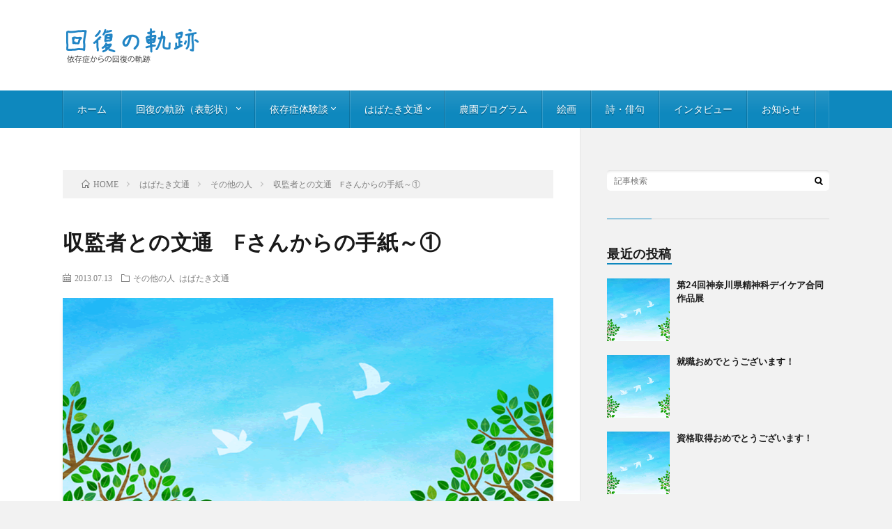

--- FILE ---
content_type: text/html; charset=UTF-8
request_url: http://izonsho-blog.com/%E5%8F%8E%E7%9B%A3%E8%80%85%E3%81%A8%E3%81%AE%E6%96%87%E9%80%9A%E3%80%80f%E3%81%95%E3%82%93%E3%81%8B%E3%82%89%E3%81%AE%E6%89%8B%E7%B4%99%EF%BD%9E%E2%91%A0
body_size: 17377
content:
<!DOCTYPE html>
<html lang="ja" prefix="og: http://ogp.me/ns#">
<head prefix="og: http://ogp.me/ns# fb: http://ogp.me/ns/fb# article: http://ogp.me/ns/article#">
<meta charset="UTF-8">
<title>収監者との文通　Fさんからの手紙～① │ 依存症ブログ</title>
<link rel='stylesheet' id='wpfront-scroll-top-css'  href='http://izonsho-blog.com/wp-content/plugins/wpfront-scroll-top/css/wpfront-scroll-top.min.css?ver=2.0.2' type='text/css' media='all' />
<script type='text/javascript' src='http://izonsho-blog.com/wp-includes/js/jquery/jquery.js?ver=1.12.4'></script>
<script type='text/javascript' src='http://izonsho-blog.com/wp-includes/js/jquery/jquery-migrate.min.js?ver=1.4.1'></script>
<link rel='https://api.w.org/' href='http://izonsho-blog.com/wp-json/' />
<link rel="canonical" href="http://izonsho-blog.com/%e5%8f%8e%e7%9b%a3%e8%80%85%e3%81%a8%e3%81%ae%e6%96%87%e9%80%9a%e3%80%80f%e3%81%95%e3%82%93%e3%81%8b%e3%82%89%e3%81%ae%e6%89%8b%e7%b4%99%ef%bd%9e%e2%91%a0" />
<link rel="alternate" type="application/json+oembed" href="http://izonsho-blog.com/wp-json/oembed/1.0/embed?url=http%3A%2F%2Fizonsho-blog.com%2F%25e5%258f%258e%25e7%259b%25a3%25e8%2580%2585%25e3%2581%25a8%25e3%2581%25ae%25e6%2596%2587%25e9%2580%259a%25e3%2580%2580f%25e3%2581%2595%25e3%2582%2593%25e3%2581%258b%25e3%2582%2589%25e3%2581%25ae%25e6%2589%258b%25e7%25b4%2599%25ef%25bd%259e%25e2%2591%25a0" />
<link rel="alternate" type="text/xml+oembed" href="http://izonsho-blog.com/wp-json/oembed/1.0/embed?url=http%3A%2F%2Fizonsho-blog.com%2F%25e5%258f%258e%25e7%259b%25a3%25e8%2580%2585%25e3%2581%25a8%25e3%2581%25ae%25e6%2596%2587%25e9%2580%259a%25e3%2580%2580f%25e3%2581%2595%25e3%2582%2593%25e3%2581%258b%25e3%2582%2589%25e3%2581%25ae%25e6%2589%258b%25e7%25b4%2599%25ef%25bd%259e%25e2%2591%25a0&#038;format=xml" />
<link rel="stylesheet" href="http://izonsho-blog.com/wp-content/themes/lionblog/style.css">
<link rel="stylesheet" href="http://izonsho-blog.com/wp-content/themes/lionblog/css/content.css">
<link rel="stylesheet" href="http://izonsho-blog.com/wp-content/themes/lionblog-child/style.css">
<link rel="stylesheet" href="http://izonsho-blog.com/wp-content/themes/lionblog/css/icon.css">
<link rel="stylesheet" href="https://fonts.googleapis.com/css?family=Lato:400,700,900">
<meta http-equiv="X-UA-Compatible" content="IE=edge">
<meta name="viewport" content="width=device-width, initial-scale=1, shrink-to-fit=no">
<link rel="dns-prefetch" href="//www.google.com">
<link rel="dns-prefetch" href="//www.google-analytics.com">
<link rel="dns-prefetch" href="//fonts.googleapis.com">
<link rel="dns-prefetch" href="//fonts.gstatic.com">
<link rel="dns-prefetch" href="//pagead2.googlesyndication.com">
<link rel="dns-prefetch" href="//googleads.g.doubleclick.net">
<link rel="dns-prefetch" href="//www.gstatic.com">
<style>
.content h2{color:#191919;}
.content h2:first-letter{
	font-size:3.2rem;
	padding-bottom:5px;
	border-bottom:3px solid;
	color:#63acb7;
}
.content h3{
	padding:20px;
	color:#191919;
	border: 1px solid #E5E5E5;
	border-left: 5px solid #63acb7;
}
</style>
<meta property="og:site_name" content="依存症ブログ" />
<meta property="og:type" content="article" />
<meta property="og:title" content="収監者との文通　Fさんからの手紙～①" />
<meta property="og:description" content="収監者との文通 Fさんからの手紙～① 大石クリニックＨＰトップページ参照 鈴木達也様 　お久し振りです。手紙の御返事有り難うございます。 　お手紙の冒頭にて、私のプラス思考の心構えに感心されているご様子ですが、なにやら気恥ずかしさを感じてし" />
<meta property="og:url" content="http://izonsho-blog.com/%e5%8f%8e%e7%9b%a3%e8%80%85%e3%81%a8%e3%81%ae%e6%96%87%e9%80%9a%e3%80%80f%e3%81%95%e3%82%93%e3%81%8b%e3%82%89%e3%81%ae%e6%89%8b%e7%b4%99%ef%bd%9e%e2%91%a0" />
<meta property="og:image" content="http://izonsho-blog.com/wp-content/uploads/2018/04/pixta_23005921_S.jpg" />
<meta name="twitter:card" content="summary" />

<script>
  (function(i,s,o,g,r,a,m){i['GoogleAnalyticsObject']=r;i[r]=i[r]||function(){
  (i[r].q=i[r].q||[]).push(arguments)},i[r].l=1*new Date();a=s.createElement(o),
  m=s.getElementsByTagName(o)[0];a.async=1;a.src=g;m.parentNode.insertBefore(a,m)
  })(window,document,'script','https://www.google-analytics.com/analytics.js','ga');

  ga('create', 'UA-270442-50', 'auto');
  ga('send', 'pageview');
</script>


</head>
<body class="t-light t-sky t-rich">

    
  <!--l-header-->
  <header class="l-header">
    
    <!--l-hMain-->
    <div class="l-hMain">
      <div class="container">
      
        <div class="siteTitle siteTitle-noneAd">
	              <p class="siteTitle__logo"><a class="siteTitle__link" href="http://izonsho-blog.com">
          <img src="http://izonsho-blog.com/wp-content/uploads/2018/04/izonsho-logo12.png" alt="依存症ブログ" width="440" height="100" >	
          </a></p>	            </div>
      

	          
      
        <nav class="globalNavi">
        <input class="globalNavi__toggle" id="globalNavi__toggle" type="checkbox" value="none">
        <label class="globalNavi__switch" for="globalNavi__toggle"></label>
	    <ul class="globalNavi__list u-txtShdw"><li id="menu-item-2323" class="menu-item menu-item-type-custom menu-item-object-custom menu-item-home menu-item-2323"><a href="http://izonsho-blog.com/">ホーム</a></li>
<li id="menu-item-2428" class="menu-item menu-item-type-taxonomy menu-item-object-category menu-item-has-children menu-item-2428"><a href="http://izonsho-blog.com/category/commendation">回復の軌跡（表彰状）</a>
<ul class="sub-menu">
	<li id="menu-item-2429" class="menu-item menu-item-type-taxonomy menu-item-object-category menu-item-2429"><a href="http://izonsho-blog.com/category/commendation/%e6%96%ad%e9%85%92">断酒</a></li>
	<li id="menu-item-2430" class="menu-item menu-item-type-taxonomy menu-item-object-category menu-item-2430"><a href="http://izonsho-blog.com/category/commendation/%e6%96%ad%e3%82%ae%e3%83%a3%e3%83%b3%e3%83%96%e3%83%ab">断ギャンブル</a></li>
	<li id="menu-item-2431" class="menu-item menu-item-type-taxonomy menu-item-object-category menu-item-2431"><a href="http://izonsho-blog.com/category/commendation/%e6%96%ad%e8%96%ac">断薬</a></li>
	<li id="menu-item-2432" class="menu-item menu-item-type-taxonomy menu-item-object-category menu-item-2432"><a href="http://izonsho-blog.com/category/commendation/%e6%96%ad%e3%81%9d%e3%81%ae%e4%bb%96">断その他</a></li>
	<li id="menu-item-2433" class="menu-item menu-item-type-taxonomy menu-item-object-category menu-item-2433"><a href="http://izonsho-blog.com/category/commendation/%e7%aa%81%e7%a0%b4">突破</a></li>
	<li id="menu-item-2434" class="menu-item menu-item-type-taxonomy menu-item-object-category menu-item-2434"><a href="http://izonsho-blog.com/category/commendation/%e5%b0%b1%e8%81%b7">就職</a></li>
</ul>
</li>
<li id="menu-item-2437" class="menu-item menu-item-type-taxonomy menu-item-object-category menu-item-has-children menu-item-2437"><a href="http://izonsho-blog.com/category/%e4%bd%93%e9%a8%93%e8%ab%87">依存症体験談</a>
<ul class="sub-menu">
	<li id="menu-item-2438" class="menu-item menu-item-type-taxonomy menu-item-object-category menu-item-2438"><a href="http://izonsho-blog.com/category/%e4%bd%93%e9%a8%93%e8%ab%87/%e4%bd%93%e9%a8%93%e8%ab%87-%e3%82%a2%e3%83%ab%e3%82%b3%e3%83%bc%e3%83%ab%e4%be%9d%e5%ad%98">体験談-アルコール依存症</a></li>
	<li id="menu-item-2439" class="menu-item menu-item-type-taxonomy menu-item-object-category menu-item-2439"><a href="http://izonsho-blog.com/category/%e4%bd%93%e9%a8%93%e8%ab%87/%e4%bd%93%e9%a8%93%e8%ab%87-%e3%82%ae%e3%83%a3%e3%83%b3%e3%83%96%e3%83%ab%e4%be%9d%e5%ad%98">体験談-ギャンブル依存症</a></li>
	<li id="menu-item-2440" class="menu-item menu-item-type-taxonomy menu-item-object-category menu-item-2440"><a href="http://izonsho-blog.com/category/%e4%bd%93%e9%a8%93%e8%ab%87/%e4%bd%93%e9%a8%93%e8%ab%87-%e8%96%ac%e7%89%a9">体験談-薬物依存症</a></li>
	<li id="menu-item-2441" class="menu-item menu-item-type-taxonomy menu-item-object-category menu-item-2441"><a href="http://izonsho-blog.com/category/%e4%bd%93%e9%a8%93%e8%ab%87/%e3%81%9d%e3%81%ae%e4%bb%96">その他</a></li>
</ul>
</li>
<li id="menu-item-2421" class="menu-item menu-item-type-taxonomy menu-item-object-category current-post-ancestor current-menu-parent current-post-parent menu-item-has-children menu-item-2421"><a href="http://izonsho-blog.com/category/top2">はばたき文通</a>
<ul class="sub-menu">
	<li id="menu-item-2422" class="menu-item menu-item-type-taxonomy menu-item-object-category menu-item-2422"><a href="http://izonsho-blog.com/category/top2/letter-a">Ａさん ギャンブル</a></li>
	<li id="menu-item-2423" class="menu-item menu-item-type-taxonomy menu-item-object-category menu-item-2423"><a href="http://izonsho-blog.com/category/top2/letter-b">Bさん 性嗜好障害</a></li>
	<li id="menu-item-2435" class="menu-item menu-item-type-taxonomy menu-item-object-category menu-item-2435"><a href="http://izonsho-blog.com/category/top2/d%e3%81%95%e3%82%93">Dさん</a></li>
	<li id="menu-item-2424" class="menu-item menu-item-type-taxonomy menu-item-object-category menu-item-2424"><a href="http://izonsho-blog.com/category/top2/letter-e">Eさん 性嗜好障害</a></li>
	<li id="menu-item-2436" class="menu-item menu-item-type-taxonomy menu-item-object-category menu-item-2436"><a href="http://izonsho-blog.com/category/top2/k%e3%81%95%e3%82%93%e3%80%80%e8%96%ac%e7%89%a9%e4%be%9d%e5%ad%98">Kさん　薬物依存</a></li>
	<li id="menu-item-2425" class="menu-item menu-item-type-taxonomy menu-item-object-category menu-item-2425"><a href="http://izonsho-blog.com/category/top2/letter-m">Mさん 性嗜好障害</a></li>
	<li id="menu-item-2426" class="menu-item menu-item-type-taxonomy menu-item-object-category menu-item-2426"><a href="http://izonsho-blog.com/category/top2/letter-o">Oさん 性嗜好障害</a></li>
	<li id="menu-item-2427" class="menu-item menu-item-type-taxonomy menu-item-object-category current-post-ancestor current-menu-parent current-post-parent menu-item-2427"><a href="http://izonsho-blog.com/category/top2/letter-other">その他の人</a></li>
</ul>
</li>
<li id="menu-item-2443" class="menu-item menu-item-type-taxonomy menu-item-object-category menu-item-2443"><a href="http://izonsho-blog.com/category/farm">農園プログラム</a></li>
<li id="menu-item-2444" class="menu-item menu-item-type-taxonomy menu-item-object-category menu-item-2444"><a href="http://izonsho-blog.com/category/%e7%b5%b5%e7%94%bb">絵画</a></li>
<li id="menu-item-2445" class="menu-item menu-item-type-taxonomy menu-item-object-category menu-item-2445"><a href="http://izonsho-blog.com/category/%e8%a9%a9%e3%83%bb%e4%bf%b3%e5%8f%a5">詩・俳句</a></li>
<li id="menu-item-2446" class="menu-item menu-item-type-taxonomy menu-item-object-category menu-item-2446"><a href="http://izonsho-blog.com/category/%e3%82%a4%e3%83%b3%e3%82%bf%e3%83%93%e3%83%a5%e3%83%bc">インタビュー</a></li>
<li id="menu-item-2442" class="menu-item menu-item-type-taxonomy menu-item-object-category menu-item-2442"><a href="http://izonsho-blog.com/category/%e3%81%8a%e7%9f%a5%e3%82%89%e3%81%9b">お知らせ</a></li>
</ul>
	            </nav>
       
      </div>
    </div>
    <!-- /l-hMain -->
    
    
    <!-- l-hExtra -->
		    <!-- /l-hExtra -->
    
  </header>
  <!--/l-header-->
  
   
  <!-- l-wrapper -->
  <div class="l-wrapper">
	
    <!-- l-main -->
    <main class="l-main">
	
	  <div class="breadcrumb" ><div class="container" ><ul class="breadcrumb__list"><li class="breadcrumb__item" itemscope itemtype="http://data-vocabulary.org/Breadcrumb"><a href="http://izonsho-blog.com/" itemprop="url"><span class="icon-home" itemprop="title">HOME</span></a></li><li class="breadcrumb__item" itemscope itemtype="http://data-vocabulary.org/Breadcrumb"><a href="http://izonsho-blog.com/category/top2" itemprop="url"><span itemprop="title">はばたき文通</span></a></li><li class="breadcrumb__item" itemscope itemtype="http://data-vocabulary.org/Breadcrumb"><a href="http://izonsho-blog.com/category/top2/letter-other" itemprop="url"><span itemprop="title">その他の人</span></a></li><li class="breadcrumb__item">収監者との文通　Fさんからの手紙～①</li></ul></div></div>      
      <article>
      <!-- heading-dateList -->
      <h1 class="heading heading-primary">収監者との文通　Fさんからの手紙～①</h1>
      
      <ul class="dateList dateList-single">
        <li class="dateList__item icon-calendar">2013.07.13</li>        <li class="dateList__item icon-folder"><a href="http://izonsho-blog.com/category/top2/letter-other" rel="category tag">その他の人</a> <a href="http://izonsho-blog.com/category/top2" rel="category tag">はばたき文通</a></li>
              </ul>
      <!-- /heading-dateList -->


      
	        <!-- アイキャッチ -->
      <div class="eyecatch eyecatch-single">

                  <img src="http://izonsho-blog.com/wp-content/themes/lionblog/img/img_no.gif" alt="NO IMAGE" width="890" height="500" >
		  		
		        
      </div>
      <!-- /アイキャッチ -->
	        
	  

      
      
	  
	        
            
      
	        <section class="content">
	    <p>収監者との文通  </p>
<p>Fさんからの手紙～①  </p>
<p> 大石クリニックＨＰトップページ参照</p>
<p>鈴木達也様<br />
　お久し振りです。手紙の御返事有り難うございます。<br />
　お手紙の冒頭にて、私のプラス思考の心構えに感心されているご様子ですが、なにやら気恥ずかしさを感じてしまいます。何も大した事ではなく、刑務所という最悪の状況に自ら落ち込んでしまった我が身にとっては、上を向くことにしか選択肢が残されておらず、。少しでも気を抜いて後ろ向きの事、マイナス的な事を考えると、そのまま坂を転げ落ちる様に深淵に呑み込まれたまま２度と浮かび上がる事が出来なくなるのでは・・・という漠然とした恐怖から逃れたいがための単なる虚勢に依るものに過ぎないのかも知れないからです。<br />
　多くの大切なものを失い、社会的な基盤を喪失した私にとって、そうした強がりに頼らなければ、これから私の前に出現するであろう様々な困難、厳しい現実に立ち向かい、乗り越えることが出来ない、難しいという思いがあるからです。とは言っても、この半ば無理強い気味のプラス思考は私にとって諸刃の剣になるかも知れません。なぜなら、このプラス思考は過剰に頼り過ぎると、自分の現状を全面的に肯定してしまい、たとえそれが改善しなければならない経済的な苦境、受け容れ難い悲運な状況であってもあるがままに満足してしまい、そこから抜け出そうとする努力を怠って、進歩/向上が停滞しかねないというリスクがあります。<br />
　又、それとは逆にプラス思考に頼らなければ、厳しい現実を前にして悲嘆に暮れた挙句の果てにマイナス思考の無限ループにはまり込んでしまい自暴自棄になってしまうかも知れません。それだけは絶対に回避しなければなりませんので、このプラス思考をどう上手く使いこなすかが重要になって来ます。つまり、いたずらにプラス思考を過信して現状に甘んじて進歩を止めることのないように、適度にプラス思考を利用して、少しでも自分の立場/状況を向上させるように動機を持ち続けることができるよう、自分のお尻を蹴りつけるという事が肝要だと考えます。</p>
<p>　前置きが長くなって申し訳有りません。前回の手紙にてご質問させて頂いた件、ご解答ありがとうございます。医療費軽減制度について再度質問があるのですが、この制度は国民健康保険への加入を前提にしているものでしょうか？つまり保健を使った上で本人負担が原則10％ということでしょうか？それとも保健は使わなくても負担は10％でしょうか？というのは、出所後は無職なので収入がが無いことから、再就職するまではできる限り出費を抑えようと考えていますので、健康保険への加入をしない事を想定しています。お手数ですがもし分かるようであればご回答くださると大変助かります。<br />
　又、大石クリニックへの単発的な通院につきましては、ご返事にありましたように、先ずは初回に一度受診すれば、必要時のみ訪院し診察・治療プログラムへの参加が可能ということですので、出所後少し身の回りが落ち着きましたら、時期を見て訪院したいと思います。　　鈴木様は、私が一度だけ参加させて頂いたワーキンググループのミーテイングの進行を任されていた方でしょうか？私は何事も初めての経験で、特に白衣等を着ている方も居られなかったのでどなたがクリニックの方なのかよく分からなかったという記憶があります。<br />
　私としても、刑務所の中で心が折れそうになった時に、鈴木様からのお手紙、助言にどれほど助けられ、参考になったか、是非一度直接お会いしてお礼を言いたいと考えています。本当にありがとうございます。<br />
↓へ続く </p>
<p>Date: 2013/07/30/19:25:25   No.957</p>
<p>Re:収監者との文通  </p>
<p>Fさんからの手紙～②  </p>
<p> 　お手紙の中で綴られていたドイツのメデイアで報じられていたアルコール依存症の記事を翻訳して患者仲間に伝えて喜ばれたとの件（くだり）、とても興味深く読ませて頂きました。特に心に残ったのは、人は自分のしている事が、その存在が誰かの役に立っている事を自覚できる時、自分の存在意義を確認する事が出来て、その事は生きて行く上で立ち向かわなければならない避けようの無い様々な困難/苦境を乗り越えて行くのに必要不可欠な心の礎になるのではないかと思いました。そうした稀有な体験をされた鈴木様がうらやましくもあり、又まぶしくもあります。自分のこの苦しい経験が、自分の立ち直りだけでなく同様の悩みにもがき苦しむ誰かの役にたつならばこれ程嬉しい事はなく、その上その貢献が自分自身を更に強く確かなものへと成長させてくれるような気がしてなりません。<br />
　とは行っても、先ずは自分自身が同じ事を繰り返す事が無い様に自分の衝動/思考/行動をコントロールする事を最優先にして、心に・経済的に余裕ができてから自分になにができるかについて考えてみたいと思います。鈴木様のようにとまでは行かなくても、何らかの形で他の方の役に立つ事ができるのならば私のこの苦しい・辛い経験も全く無駄なものではなく、何らかの意味があったのだと前向きに考え、生きて行くことが出来るからです。<br />
　今、７月の後半に差し掛かり、刑期満了の日が具体的に視野に入るくらいに近づいて来ました。最初に刑務所に到着した時は、とうとう落ちる所まで落ちてしまった。自分は本当にここから出て立ち直る事が出来るのか？　出る以前に刑務所という最悪の環境下でじ自分はやって行くことが、苦難に耐えることが出来るのだろうか？何もかも初めての事で、何も知らないという状況で先の事が全く分からず不安で仕方がありませんでした。その一方で、いざ出所が視野に入ってくると出所後の具体的な生活/現実、つまり無職で収入の充ても無く、年齢と前科という大きなハンデイを抱えてはたして自分の臨む職種に再就職することが出来るのだろうか？仮に出来なかった場合に生活の為に今までの自分のキャリア/経験を活かすことが出来ない職に就かざるを得ない状況になった時に自分はその現実を受け入れることが出来るだろうか。受け入れることが出来ずに失望してマイナス思考の無限ループにはまり込んでしまわにだろうか？又、更に、苦労の末に再就職して立ち直った時に果たして両親は私の事を許してくれるだろうか？再び家族として私のことを受け入れてくれるだろうか？そうした不安が頭の中に次々と浮かんで来て、猛暑による熱帯夜のせいもあり、最近夜になるとあまり眠ることができません。不思議なことに、あれほど待ちわびていた出所なのに、いざ具体的な形となって見えて来ると、予想される現実/苦難で不安になってしまいます。恐らく、近道といったものは無いので、目の前に現われる課題（苦難）を一つづつ地道に着実に処理して行くしか手段は無いし、その結果得られる現実も冷静に受け入れて行くしか無いのだと思います。その覚悟はできているつもりなのですが、実際にその状況に直面した時に、自分がそれに上手く対処する事が出来るのか、正直に言いますと、情けないのですが、自信がありません。ただ、それでもわたしには逃げるという選択肢は許されません。私は両親に必ず立ち直ると約束したのですから。この約束だけは絶対に破ることが出来ません。もし破ったら今度こそ本当に帰る場所が無くなってしまいます。だから、逃げずに正面から立ち向かわなければなりません。たとえそれが受け入れ難い現実であっても逃げるわけには行かないのです。</p>
<p>　長々と文面を重ねてしまいましたが、この辺で失礼させて頂きます。連日の猛暑が続いておりますので、水分補給はこまめにとるなど、熱中症対策に注意して下さい。私の方はクーラーも当然無い環境ですが、最近、体の方が酷暑に慣れつつあるようです。<br />
　それでは次のお手紙を楽しみにお待ちしております。くれぐれも体調にお気をつけ下さい、それでは失礼いたします。<br />
　　　　　　　　　　　　　　　　　　　　　　　　Ｆ</p>
<p>Date: 2013/07/30/19:30:09   No.958</p>
<p>Re:収監者との文通  </p>
<p>Fさんへの返書  </p>
<p> Ｆ様<br />
前略<br />
　<br />
　暑中お見舞い申し上げます。</p>
<p>　本当に猛暑、酷暑、そしてまた蒸し暑い毎日ですが、いかがお過ごしでしょうか？私も少々ウンザリしながらも、「もう、これ以上は暑くならないのだ、時が過ぎるのを待て !! 」と自分自身に言い聞かせて何とか一日一日を凌いでいます。<br />
　さて、7月21日付のお手紙、27日に届きました。いつも有り難うございます。先ずはご質問への答えから始めます。<br />
Ｑ：「医療費軽減制度は国民健康保険への加入が前提なのか？」とのお尋ねですが、<br />
Ａ：答えはお尋ねの通りで国民健康保険、又は社会保険への加入が当制度適用の前提条件となります。<br />
　Ｆさんの場合、出所後は無職で無収入の為、当面は国保加入を見送りたいとの事ですが、経済状態に応じての国保料の減免制度もありますので、先ずは最寄の役所に相談してみるようお勧めします。居住地の自治体（役所）によって減免の内容に相違があるようですが、先ずは役所に相談してみて損はないでしょう。<br />
　<br />
 大石のワーキンググループに一度だけ参加されたそうですが、進行役は大石に非常勤で来られている大学の心理学の先生と当院の看護師が隔週の交替制で務めています。Ｆさんが参加された時はどちらだったか分かりませんが、どちらにせよ私は進行役ではなく、その隣で一人黙々とペンを執り書記を担当していました。仰る通り、クリニック側も皆私服で誰も白衣の様な衣服は着用していなかったので分かり難かったとは思います。大石では患者様に余計な緊張感を与えないようにとの配慮もあって、あまり白衣に拘っていません。医師や採血・点滴などを行う看護師が白衣やエプロンを着用しているといった感じです。</p>
<p>お手紙では、出所が視野に入ってくるにつれての不安、プレッシャーについて書かれています。出所後自分が望む職に就けるかどうか、思い通りに行かなかった場合どうすれば？・・・との文面にどうお答えすればと色々と思いをめぐらせながら読み進んだのですが、便箋の5枚目に差しっかかった所でＦさん自身が答えを出されており、ホッと一息つき、安心しました。その答えの確認の為にＦさんの文面をそのまま引用します。<br />
　自分のキャリアに合致した仕事に向けて、「・・・おそらく近道といったものは無いので目の前にある/現われる課題（＝苦難）を一つづつ地道に着実に処理して行くしか手段/解は無いし、その結果得られる現実も冷静に受け入れて行くしかないのだと思います」と書かれており、その後に、とは言えその現実に直面した時それに対処できるか自信が無いとされながらも、その現実から逃げるという選択肢は無いと断言されています。出所後の「壁」を予測されて、それを少しずつ可能なな所から着実に乗り越えて行こうとの覚悟と決意が示されています。この思いさえ忘れなければ、どんな困難に直面しても、動揺したり絶望したり、そして自暴自棄になったりする事はないでしょう。どうか、今のこの思いを忘れずに刑務所の門を出て頂きたいと思います。　<br />
　以前の手紙でも書いたかも知れませんが、アルコール依存症者の自助グループであるＡＡに「平安の祈り」という祈りの言葉があります。</p>
<p>＝平安の祈り＝　<br />
 神様　私にお与えください。<br />
 自分に変えられないものを　受け入れる落ち着きを、<br />
 変えられるものは　変えてゆく勇気を、<br />
そして二つのものを　見分ける賢さを。</p>
<p> 　今の自分に不可能な事はそれとして認め、可能な事から一つずつ実行し、一歩ずつ前に進んで行く事で道が開けて行くのだと思います。「平安の祈り」をそのまま実行できるなら、世の中に「恐いものなし」でしょうね。そしてＦさんの着実な歩みが手紙の公開を通して同じ悩みに苦しむ多くの人々に伝わるなら、それは社会への大きな貢献となることでしょう。</p>
<p>≪私の体験から≫<br />
　 私が断酒生活に入ってから1年半後、断酒後最初に始めた仕事は日雇い仕事でした。ビルやマンションの建築現場での掃除、片付け、職人の手伝いなどといった仕事で、時には外壁の足場の２０～２５階といった所での高所作業もあり、俗に言う３Ｋ（キツイ・キタナイ・キケン）の象徴のような仕事でした。でも、そんな仕事にもメリットがありました。朝８：００～夕５：００の仕事で残業は殆ど無しでしたが、その仕事に月・13日だけ行けば、男一人の生活が十分賄えて多少の貯金もできました。日雇いですから当然仕事にありつけない日もあったので、そういう日は日雇い失業保険で国から保険金が支払われたわけです。こちらから支払う保険金はゼロ円でしたから、仕事が無い日は文字通り「天から金が降ってきた」わけです。これは魅力的でした。以前は「仕事と収入が無い代わりの自由な時間」を第2の学生時代と考えてドイツ誌に没頭していたのですが、それが今度は、「仕事なしでの収入と自由な時間」を手にして「ドイツのアル中これ如何に？」に没頭でき、それが今の仕事の礎にもなっています。そう考えると３Ｋの代表のような日雇い仕事にもメリットがあったし、その意味で、どんな仕事に対してもプラス思考が大事だなとつくづく感じ入っています。</p>
<p>　　この手紙が着くのは立秋（８月７日）前後でしょうか？暦の上ではもう秋を迎えますが、猛暑はまだしばらく続くと思いますので、お身体をくれぐれもご自愛下さい。今日はこれにて失礼します。<br />
　　　　　　　　　　　　　　　　　　　　　　　草々<br />
　　　　　　　　　　　　　平成２５年７月３１日<br />
　　　　　　　　　　　　　　　　大石クリニック相談員 鈴木達也</p>
<p>Date: 2013/07/30/20:33:56   No.959</p>
      </section>
	  
      
	        
      
      

	        <!-- 前次記事エリア -->
	  <ul class="prevNext">
        	      <li class="prevNext__item prevNext__item-prev">
            <div class="prevNext__pop">前の記事</div>
	        <a class="prevNext__imgLink" href="http://izonsho-blog.com/%e5%8f%8e%e7%9b%a3%e8%80%85%e3%81%a8%e3%81%ae%e6%96%87%e9%80%9a%e3%80%80o%e3%81%95%e3%82%93%e3%81%8b%e3%82%89%e3%81%ae%e6%89%8b%e7%b4%99" title="収監者との文通　Oさんからの手紙">
			              <img src="http://izonsho-blog.com/wp-content/themes/lionblog/img/img_no_thumbnail.gif" alt="NO IMAGE" width="160" height="160" >
			  		
		    	        </a>
	        <h3 class="prevNext__title">
	          <a href="http://izonsho-blog.com/%e5%8f%8e%e7%9b%a3%e8%80%85%e3%81%a8%e3%81%ae%e6%96%87%e9%80%9a%e3%80%80o%e3%81%95%e3%82%93%e3%81%8b%e3%82%89%e3%81%ae%e6%89%8b%e7%b4%99">収監者との文通　Oさんからの手紙</a>
              <span class="icon-calendar">2013.07.11</span>	        </h3>
	      </li>
                	      <li class="prevNext__item prevNext__item-next">
            <div class="prevNext__pop">次の記事</div>
	        <a class="prevNext__imgLink" href="http://izonsho-blog.com/%e5%8f%8e%e7%9b%a3%e8%80%85%e3%81%a8%e3%81%ae%e6%96%87%e9%80%9a%e3%80%80n%e3%81%95%e3%82%93%e3%81%8b%e3%82%89%e3%81%ae%e6%89%8b%e7%b4%99" title="収監者との文通　Nさんからの手紙">
			              <img src="http://izonsho-blog.com/wp-content/themes/lionblog/img/img_no_thumbnail.gif" alt="NO IMAGE" width="160" height="160" >
			  		
		    	        </a>
	        <h3 class="prevNext__title">
	          <a href="http://izonsho-blog.com/%e5%8f%8e%e7%9b%a3%e8%80%85%e3%81%a8%e3%81%ae%e6%96%87%e9%80%9a%e3%80%80n%e3%81%95%e3%82%93%e3%81%8b%e3%82%89%e3%81%ae%e6%89%8b%e7%b4%99">収監者との文通　Nさんからの手紙</a>
	          <span class="icon-calendar">2013.07.14</span>	        </h3>
	      </li>
        	  </ul>
      <!-- /前次記事エリア -->
	        
      
	        
            
      

      	        

	  
	  	  


	  
	        <!-- 関連記事 -->
	  <aside class="related"><h2 class="heading heading-secondary">関連する記事</h2><ul class="related__list">	      <li class="related__item">
	        <a class="related__imgLink" href="http://izonsho-blog.com/%e5%8f%8e%e7%9b%a3%e8%80%85%e3%81%a8%e3%81%ae%e6%96%87%e9%80%9a%e3%80%80d%e3%81%95%e3%82%93%e3%81%8b%e3%82%89%e3%81%ae%e6%89%8b%e7%b4%99" title="収監者との文通　Dさんからの手紙">
			              <img src="http://izonsho-blog.com/wp-content/themes/lionblog/img/img_no_thumbnail.gif" alt="NO IMAGE" width="160" height="160" >
			  		
		    	        </a>
	        <h3 class="related__title">
	          <a href="http://izonsho-blog.com/%e5%8f%8e%e7%9b%a3%e8%80%85%e3%81%a8%e3%81%ae%e6%96%87%e9%80%9a%e3%80%80d%e3%81%95%e3%82%93%e3%81%8b%e3%82%89%e3%81%ae%e6%89%8b%e7%b4%99">収監者との文通　Dさんからの手紙</a>
              <span class="icon-calendar">2011.08.21</span>	        </h3>
	        <p class="related__contents">収監者との文通 Dさんからの手紙 大石ＣＬホームページ；トップページ 及び　当掲示板　No.555 N0.654 655 656 657 662 66[…]</p>
	      </li>
	  		      <li class="related__item">
	        <a class="related__imgLink" href="http://izonsho-blog.com/k%e3%81%95%e3%82%93%e3%81%8b%e3%82%89%e3%81%ae%e6%89%8b%e7%b4%99-2" title="Kさんからの手紙">
			              <img src="http://izonsho-blog.com/wp-content/themes/lionblog/img/img_no_thumbnail.gif" alt="NO IMAGE" width="160" height="160" >
			  		
		    	        </a>
	        <h3 class="related__title">
	          <a href="http://izonsho-blog.com/k%e3%81%95%e3%82%93%e3%81%8b%e3%82%89%e3%81%ae%e6%89%8b%e7%b4%99-2">Kさんからの手紙</a>
              <span class="icon-calendar">2012.03.29</span>	        </h3>
	        <p class="related__contents">Kさんからの手紙 大石クリニックHPトップページ 及び　当掲示板No.555 以降Ｋさんとの文通参照 前略 　先生!!　返事ぜんぜん遅くないので気にす[…]</p>
	      </li>
	  		      <li class="related__item">
	        <a class="related__imgLink" href="http://izonsho-blog.com/%ef%bd%83%e3%81%95%e3%82%93%e3%81%8b%e3%82%89%e3%81%ae%e6%89%8b%e7%b4%99%ef%bd%9e%e2%91%a1" title="Ｃさんからの手紙～②">
			              <img src="http://izonsho-blog.com/wp-content/themes/lionblog/img/img_no_thumbnail.gif" alt="NO IMAGE" width="160" height="160" >
			  		
		    	        </a>
	        <h3 class="related__title">
	          <a href="http://izonsho-blog.com/%ef%bd%83%e3%81%95%e3%82%93%e3%81%8b%e3%82%89%e3%81%ae%e6%89%8b%e7%b4%99%ef%bd%9e%e2%91%a1">Ｃさんからの手紙～②</a>
              <span class="icon-calendar">2012.04.23</span>	        </h3>
	        <p class="related__contents">Ｃさんからの手紙～② 　次に、天文学のことですが、誰でも初めて学ぼうとすると難しい感じがするものです。私も最初はそうでした。望遠鏡を購入して宇宙のの事[…]</p>
	      </li>
	  		      <li class="related__item">
	        <a class="related__imgLink" href="http://izonsho-blog.com/%e5%8f%8e%e7%9b%a3%e8%80%85%e3%81%a8%e3%81%ae%e6%96%87%e9%80%9a-9" title="収監者との文通">
			              <img src="http://izonsho-blog.com/wp-content/themes/lionblog/img/img_no_thumbnail.gif" alt="NO IMAGE" width="160" height="160" >
			  		
		    	        </a>
	        <h3 class="related__title">
	          <a href="http://izonsho-blog.com/%e5%8f%8e%e7%9b%a3%e8%80%85%e3%81%a8%e3%81%ae%e6%96%87%e9%80%9a-9">収監者との文通</a>
              <span class="icon-calendar">2013.11.19</span>	        </h3>
	        <p class="related__contents">収監者との文通 Eさんからの手紙 大石クリニックＨＰトップページ参照 大石クリニック相談員　鈴木達也様 　お手紙、ありがとうございました。自分のわがま[…]</p>
	      </li>
	  		      <li class="related__item">
	        <a class="related__imgLink" href="http://izonsho-blog.com/%e5%8f%8e%e7%9b%a3%e8%80%85%e8%80%85%e3%81%a8%e3%81%ae%e6%96%87%e9%80%9a%e3%80%80%ef%bc%9a%e3%80%80m%e3%81%95%e3%82%93%e3%81%a8%e3%81%ae%e5%be%80%e5%be%a9%e6%9b%b8%e7%b0%a1%e3%80%80" title="収監者者との文通　：　Mさんとの往復書簡　">
			              <img src="http://izonsho-blog.com/wp-content/themes/lionblog/img/img_no_thumbnail.gif" alt="NO IMAGE" width="160" height="160" >
			  		
		    	        </a>
	        <h3 class="related__title">
	          <a href="http://izonsho-blog.com/%e5%8f%8e%e7%9b%a3%e8%80%85%e8%80%85%e3%81%a8%e3%81%ae%e6%96%87%e9%80%9a%e3%80%80%ef%bc%9a%e3%80%80m%e3%81%95%e3%82%93%e3%81%a8%e3%81%ae%e5%be%80%e5%be%a9%e6%9b%b8%e7%b0%a1%e3%80%80">収監者者との文通　：　Mさんとの往復書簡　</a>
              <span class="icon-calendar">2014.05.07</span>	        </h3>
	        <p class="related__contents">＜Ｍ⇒鈴木＞ 拝啓 季節はすっかり暖かくなり、とても過ごしやすくなり、外の花も色々と咲き乱れてきれいです。そちらはいかがですか？ さて、毎日の仕事の作[…]</p>
	      </li>
	  	</ul></aside>	        <!-- /関連記事 -->
	  	  


	  
	        <!-- コメント -->
                    <aside class="comments">
        		
				
			<div id="respond" class="comment-respond">
		<h2 class="heading heading-secondary">コメントを書く <small><a rel="nofollow" id="cancel-comment-reply-link" href="/%E5%8F%8E%E7%9B%A3%E8%80%85%E3%81%A8%E3%81%AE%E6%96%87%E9%80%9A%E3%80%80f%E3%81%95%E3%82%93%E3%81%8B%E3%82%89%E3%81%AE%E6%89%8B%E7%B4%99%EF%BD%9E%E2%91%A0#respond" style="display:none;">コメントをキャンセル</a></small></h2>			<form action="http://izonsho-blog.com/wp-comments-post.php" method="post" id="commentform" class="comment-form">
				<p class="comment-notes"><span id="email-notes">メールアドレスが公開されることはありません。</span> <span class="required">*</span> が付いている欄は必須項目です</p><p class="comment-form-comment"><label for="comment">コメント</label><textarea id="comment" name="comment" cols="45" rows="8" maxlength="65525" required="required"></textarea></p><p class="comment-form-author"><label for="author">名前 <span class="required">*</span></label> <input id="author" name="author" type="text" value="" size="30" maxlength="245" required='required' /></p>
<p class="comment-form-email"><label for="email">メール <span class="required">*</span></label> <input id="email" name="email" type="text" value="" size="30" maxlength="100" aria-describedby="email-notes" required='required' /></p>
<p class="comment-form-url"><label for="url">サイト</label> <input id="url" name="url" type="text" value="" size="30" maxlength="200" /></p>
<p class="form-submit"><input name="submit" type="submit" id="submit" class="submit" value="コメントを送信" /> <input type='hidden' name='comment_post_ID' value='1156' id='comment_post_ID' />
<input type='hidden' name='comment_parent' id='comment_parent' value='0' />
</p><p style="display: none;"><input type="hidden" id="akismet_comment_nonce" name="akismet_comment_nonce" value="06d84e9fab" /></p><input type="hidden" id="ak_js" name="ak_js" value="116"/><textarea name="ak_hp_textarea" cols="45" rows="8" maxlength="100" style="display: none !important;"></textarea>			</form>
			</div><!-- #respond -->
	<p class="akismet_comment_form_privacy_notice">このサイトはスパムを低減するために Akismet を使っています。<a href="https://akismet.com/privacy/" target="_blank" rel="nofollow noopener">コメントデータの処理方法の詳細はこちらをご覧ください</a>。</p>      </aside>
            <!-- /コメント -->
	  	  

	  
	        <!-- PVカウンター -->
        	  <!-- /PVカウンター -->
	        </article>
      
      
    </main>
    <!-- /l-main -->

    
	    <!-- l-sidebar -->
          <div class="l-sidebar">
	  
	          <aside class="widget">      <div class="searchBox">
        <form class="searchBox__form" method="get" target="_top" action="http://izonsho-blog.com/" >
          <input class="searchBox__input" type="text" maxlength="50" name="s" placeholder="記事検索"><button class="searchBox__submit icon-search" type="submit" value="search"> </button>
        </form>
      </div></aside><aside class="widget"><h2 class="heading heading-widget">最近の投稿</h2>            <ol class="imgListWidget">
                              
              <li class="imgListWidget__item">
                                  <a class="imgListWidget__borderBox" href="http://izonsho-blog.com/post-3184" title="第24回神奈川県精神科デイケア合同作品展"><span>
                                      <img src="http://izonsho-blog.com/wp-content/themes/lionblog/img/img_no_thumbnail.gif" alt="NO IMAGE">
                                    </span></a>
                                <h3 class="imgListWidget__title">
                  <a href="http://izonsho-blog.com/post-3184">第24回神奈川県精神科デイケア合同作品展</a>
                                  </h3>
              </li>
                              
              <li class="imgListWidget__item">
                                  <a class="imgListWidget__borderBox" href="http://izonsho-blog.com/post-3179" title="就職おめでとうございます！"><span>
                                      <img src="http://izonsho-blog.com/wp-content/themes/lionblog/img/img_no_thumbnail.gif" alt="NO IMAGE">
                                    </span></a>
                                <h3 class="imgListWidget__title">
                  <a href="http://izonsho-blog.com/post-3179">就職おめでとうございます！</a>
                                  </h3>
              </li>
                              
              <li class="imgListWidget__item">
                                  <a class="imgListWidget__borderBox" href="http://izonsho-blog.com/post-3176" title="資格取得おめでとうございます！"><span>
                                      <img src="http://izonsho-blog.com/wp-content/themes/lionblog/img/img_no_thumbnail.gif" alt="NO IMAGE">
                                    </span></a>
                                <h3 class="imgListWidget__title">
                  <a href="http://izonsho-blog.com/post-3176">資格取得おめでとうございます！</a>
                                  </h3>
              </li>
                              
              <li class="imgListWidget__item">
                                  <a class="imgListWidget__borderBox" href="http://izonsho-blog.com/post-3172" title="クリスマスケーキ☆"><span>
                                      <img src="http://izonsho-blog.com/wp-content/themes/lionblog/img/img_no_thumbnail.gif" alt="NO IMAGE">
                                    </span></a>
                                <h3 class="imgListWidget__title">
                  <a href="http://izonsho-blog.com/post-3172">クリスマスケーキ☆</a>
                                  </h3>
              </li>
                              
              <li class="imgListWidget__item">
                                  <a class="imgListWidget__borderBox" href="http://izonsho-blog.com/post-3163" title="クリーン2年おめでとうございます！"><span>
                                      <img src="http://izonsho-blog.com/wp-content/themes/lionblog/img/img_no_thumbnail.gif" alt="NO IMAGE">
                                    </span></a>
                                <h3 class="imgListWidget__title">
                  <a href="http://izonsho-blog.com/post-3163">クリーン2年おめでとうございます！</a>
                                  </h3>
              </li>
                          </ol>
            </aside><aside class="widget"><h2 class="heading heading-widget">カテゴリー</h2>		<ul>
	<li class="cat-item cat-item-32"><a href="http://izonsho-blog.com/category/top2/letter-b" >Bさん 性嗜好障害</a>
</li>
	<li class="cat-item cat-item-8"><a href="http://izonsho-blog.com/category/top2/c%e3%81%95%e3%82%93%e3%80%80%e6%80%a7%e5%97%9c%e5%a5%bd%e9%9a%9c%e5%ae%b3" >Cさん　性嗜好障害</a>
</li>
	<li class="cat-item cat-item-11"><a href="http://izonsho-blog.com/category/top2/d%e3%81%95%e3%82%93" >Dさん</a>
</li>
	<li class="cat-item cat-item-14"><a href="http://izonsho-blog.com/category/top2/letter-e" >Eさん 性嗜好障害</a>
</li>
	<li class="cat-item cat-item-17"><a href="http://izonsho-blog.com/category/top2/k%e3%81%95%e3%82%93%e3%80%80%e8%96%ac%e7%89%a9%e4%be%9d%e5%ad%98" >Kさん　薬物依存</a>
</li>
	<li class="cat-item cat-item-20"><a href="http://izonsho-blog.com/category/top2/letter-m" >Mさん 性嗜好障害</a>
</li>
	<li class="cat-item cat-item-22"><a href="http://izonsho-blog.com/category/top2/n%e3%81%95%e3%82%93%e3%80%80%e6%80%a7%e5%97%9c%e5%a5%bd%e9%9a%9c%e5%ae%b3" >Nさん　性嗜好障害</a>
</li>
	<li class="cat-item cat-item-24"><a href="http://izonsho-blog.com/category/top2/letter-o" >Oさん 性嗜好障害</a>
</li>
	<li class="cat-item cat-item-15"><a href="http://izonsho-blog.com/category/%e3%81%8a%e7%9f%a5%e3%82%89%e3%81%9b" >お知らせ</a>
</li>
	<li class="cat-item cat-item-12"><a href="http://izonsho-blog.com/category/%e4%bd%93%e9%a8%93%e8%ab%87/%e3%81%9d%e3%81%ae%e4%bb%96" >その他</a>
</li>
	<li class="cat-item cat-item-27"><a href="http://izonsho-blog.com/category/top2/letter-other" >その他の人</a>
</li>
	<li class="cat-item cat-item-7"><a href="http://izonsho-blog.com/category/top2" >はばたき文通</a>
</li>
	<li class="cat-item cat-item-46"><a href="http://izonsho-blog.com/category/%e3%82%a4%e3%83%99%e3%83%b3%e3%83%88" >イベント</a>
</li>
	<li class="cat-item cat-item-25"><a href="http://izonsho-blog.com/category/%e3%82%a4%e3%83%b3%e3%82%bf%e3%83%93%e3%83%a5%e3%83%bc" >インタビュー</a>
</li>
	<li class="cat-item cat-item-3"><a href="http://izonsho-blog.com/category/top" >トップページ</a>
</li>
	<li class="cat-item cat-item-30"><a href="http://izonsho-blog.com/category/%e4%bd%93%e9%a8%93%e8%ab%87/%e4%bd%93%e9%a8%93%e8%ab%87-%e3%82%a2%e3%83%ab%e3%82%b3%e3%83%bc%e3%83%ab%e4%be%9d%e5%ad%98" >体験談-アルコール依存症</a>
</li>
	<li class="cat-item cat-item-33"><a href="http://izonsho-blog.com/category/%e4%bd%93%e9%a8%93%e8%ab%87/%e4%bd%93%e9%a8%93%e8%ab%87-%e3%82%ae%e3%83%a3%e3%83%b3%e3%83%96%e3%83%ab%e4%be%9d%e5%ad%98" >体験談-ギャンブル依存症</a>
</li>
	<li class="cat-item cat-item-34"><a href="http://izonsho-blog.com/category/%e4%bd%93%e9%a8%93%e8%ab%87/%e4%bd%93%e9%a8%93%e8%ab%87-%e8%96%ac%e7%89%a9" >体験談-薬物</a>
</li>
	<li class="cat-item cat-item-10"><a href="http://izonsho-blog.com/category/%e4%bd%93%e9%a8%93%e8%ab%87" >依存症体験談</a>
</li>
	<li class="cat-item cat-item-44"><a href="http://izonsho-blog.com/category/commendation/%e5%b0%b1%e5%8a%b4%e7%b6%99%e7%b6%9a" >就労継続</a>
</li>
	<li class="cat-item cat-item-18"><a href="http://izonsho-blog.com/category/commendation/%e5%b0%b1%e8%81%b7" >就職</a>
</li>
	<li class="cat-item cat-item-13"><a href="http://izonsho-blog.com/category/commendation/%e6%96%ad%e3%81%9d%e3%81%ae%e4%bb%96" >断その他</a>
</li>
	<li class="cat-item cat-item-6"><a href="http://izonsho-blog.com/category/commendation/%e6%96%ad%e3%82%ae%e3%83%a3%e3%83%b3%e3%83%96%e3%83%ab" >断ギャンブル</a>
</li>
	<li class="cat-item cat-item-43"><a href="http://izonsho-blog.com/category/%e6%96%ad%e3%83%8d%e3%83%83%e3%83%88-2" >断ネット</a>
</li>
	<li class="cat-item cat-item-9"><a href="http://izonsho-blog.com/category/commendation/%e6%96%ad%e8%96%ac" >断薬</a>
</li>
	<li class="cat-item cat-item-31"><a href="http://izonsho-blog.com/category/commendation/%e6%96%ad%e9%85%92" >断酒</a>
</li>
	<li class="cat-item cat-item-1"><a href="http://izonsho-blog.com/category/%e6%9c%aa%e5%88%86%e9%a1%9e" >未分類</a>
</li>
	<li class="cat-item cat-item-26"><a href="http://izonsho-blog.com/category/others" >未分類</a>
</li>
	<li class="cat-item cat-item-16"><a href="http://izonsho-blog.com/category/commendation/%e7%aa%81%e7%a0%b4" >突破</a>
</li>
	<li class="cat-item cat-item-4"><a href="http://izonsho-blog.com/category/top/%e7%b4%80%e8%a1%8c%e6%96%87" >紀行文</a>
</li>
	<li class="cat-item cat-item-21"><a href="http://izonsho-blog.com/category/%e7%b5%b5%e7%94%bb" >絵画</a>
</li>
	<li class="cat-item cat-item-40"><a href="http://izonsho-blog.com/category/commendation/%e8%87%aa%e7%ab%8b" >自立</a>
</li>
	<li class="cat-item cat-item-5"><a href="http://izonsho-blog.com/category/commendation" >表彰状</a>
</li>
	<li class="cat-item cat-item-23"><a href="http://izonsho-blog.com/category/%e8%a9%a9%e3%83%bb%e4%bf%b3%e5%8f%a5" >詩・俳句</a>
</li>
	<li class="cat-item cat-item-41"><a href="http://izonsho-blog.com/category/commendation/%e8%b3%87%e6%a0%bc%e5%8f%96%e5%be%97" >資格取得</a>
</li>
	<li class="cat-item cat-item-19"><a href="http://izonsho-blog.com/category/farm" >農園プログラム</a>
</li>
	<li class="cat-item cat-item-29"><a href="http://izonsho-blog.com/category/top2/letter-a" title="Ａさん">Ａさん ギャンブル</a>
</li>
		</ul>
</aside>	  	  
	      
    </div>

    <!-- /l-sidebar -->
	    
    
  </div>
  <!-- /l-wrapper -->

  <!-- schema -->
  <script type="application/ld+json">
  {
  "@context": "http://schema.org",
  "@type": "BlogPosting",
  "mainEntityOfPage":{
	  "@type": "WebPage",
	  "@id": "http://izonsho-blog.com/%e5%8f%8e%e7%9b%a3%e8%80%85%e3%81%a8%e3%81%ae%e6%96%87%e9%80%9a%e3%80%80f%e3%81%95%e3%82%93%e3%81%8b%e3%82%89%e3%81%ae%e6%89%8b%e7%b4%99%ef%bd%9e%e2%91%a0"
  },
  "headline": "収監者との文通　Fさんからの手紙～①",
  "image": {
	  "@type": "ImageObject",
	  "url": "http://izonsho-blog.com/wp-content/themes/lionblog/img/img_no.gif",
	  "height": "890",
	  "width": "500"
	    },
  "datePublished": "2013-07-13T14:32:29+0900",
  "dateModified": "2013-07-13T14:32:29+0900",
  "author": {
	  "@type": "Person",
	  "name": "管理人"
  },
  "publisher": {
	  "@type": "Organization",
	  "name": "依存症ブログ",
	  "logo": {
		  "@type": "ImageObject",
		  		    		    "url": "http://izonsho-blog.com/wp-content/uploads/2018/04/izonsho-logo12.png",
		    "width": "440",
		    "height":"100"
		    		  	  }
  },
  "description": "収監者との文通 Fさんからの手紙～① 大石クリニックＨＰトップページ参照 鈴木達也様 　お久し振りです。手紙の御返事有り難うございます。 　お手紙の冒頭にて、私のプラス思考の心構えに感心されているご様子ですが、なにやら気恥ずかしさを感じてしまいます。何も大した事ではなく、刑務所という最悪の状況に自ら落ち込んでしまった我が身にとっては、上を向くことにしか選択肢が残されておらず、。少しでも気を抜いて後 [&hellip;]"
  }
  </script>
  <!-- /schema -->

  <!--l-footer-->
  <footer class="l-footer">
    <div class="container">
      <div class="pagetop u-txtShdw"><a class="pagetop__link" href="#top">Back to Top</a></div>

              
         
      <nav class="footerNavi">
	  	  <ul class="footerNavi__list u-txtShdw"><li id="menu-item-2488" class="menu-item menu-item-type-custom menu-item-object-custom menu-item-2488"><a target="_blank" href="https://www.ohishi-clinic.or.jp/addiction/">依存症とは</a></li>
<li id="menu-item-2480" class="menu-item menu-item-type-custom menu-item-object-custom menu-item-2480"><a target="_blank" href="https://www.ohishi-clinic.or.jp/alcohol">アルコール依存症</a></li>
<li id="menu-item-2481" class="menu-item menu-item-type-custom menu-item-object-custom menu-item-2481"><a target="_blank" href="https://www.ohishi-clinic.or.jp/gamble/">ギャンブル依存症</a></li>
<li id="menu-item-2482" class="menu-item menu-item-type-custom menu-item-object-custom menu-item-2482"><a target="_blank" href="https://www.ohishi-clinic.or.jp/drug/">薬物依存症</a></li>
<li id="menu-item-2483" class="menu-item menu-item-type-custom menu-item-object-custom menu-item-2483"><a target="_blank" href="https://www.ohishi-clinic.or.jp/sex-addiction/">性嗜好障害</a></li>
<li id="menu-item-2484" class="menu-item menu-item-type-custom menu-item-object-custom menu-item-2484"><a target="_blank" href="https://www.ohishi-clinic.or.jp/kleptomania/">窃盗癖クレプトマニア</a></li>
<li id="menu-item-2485" class="menu-item menu-item-type-custom menu-item-object-custom menu-item-2485"><a target="_blank" href="https://www.ohishi-clinic.or.jp/net-addiction/">ネット依存</a></li>
<li id="menu-item-2486" class="menu-item menu-item-type-custom menu-item-object-custom menu-item-2486"><a target="_blank" href="https://www.ohishi-clinic.or.jp/shopaholic/">買い物依存症</a></li>
<li id="menu-item-2487" class="menu-item menu-item-type-custom menu-item-object-custom menu-item-2487"><a target="_blank" href="https://www.ohishi-clinic.or.jp/stalker/">ストーカー</a></li>
<li id="menu-item-3188" class="menu-item menu-item-type-custom menu-item-object-custom menu-item-3188"><a href="https://www.ohishi-clinic.or.jp/dv/">DV</a></li>
</ul>	        </nav>

      <div class="copyright">
              © Copyright 2018 <a class="copyright__link" href="http://ohishi-clinic.or.jp/" target="_blank">大石クリニック</a>.            
	    <span class="copyright__info u-none">
		  依存症ブログ by <a class="copyright__link" href="http://fit-jp.com/" target="_blank">FIT-Web Create</a>. Powered by <a class="copyright__link" href="https://wordpress.org/" target="_blank">WordPress</a>.
        </span>
      
      </div>
      

    </div>     
  </footer>
  <!-- /l-footer -->

      


    <div id="wpfront-scroll-top-container">
        <img src="http://izonsho-blog.com/wp-content/plugins/wpfront-scroll-top/images/icons/114.png" alt="" />    </div>
    <script type="text/javascript">function wpfront_scroll_top_init() {if(typeof wpfront_scroll_top == "function" && typeof jQuery !== "undefined") {wpfront_scroll_top({"scroll_offset":100,"button_width":0,"button_height":0,"button_opacity":0.8000000000000000444089209850062616169452667236328125,"button_fade_duration":200,"scroll_duration":400,"location":1,"marginX":20,"marginY":20,"hide_iframe":false,"auto_hide":false,"auto_hide_after":2,"button_action":"top","button_action_element_selector":"","button_action_container_selector":"html, body","button_action_element_offset":0});} else {setTimeout(wpfront_scroll_top_init, 100);}}wpfront_scroll_top_init();</script><script type='text/javascript' src='http://izonsho-blog.com/wp-content/plugins/wpfront-scroll-top/js/wpfront-scroll-top.min.js?ver=2.0.2'></script>
<script type='text/javascript' src='http://izonsho-blog.com/wp-includes/js/wp-embed.min.js?ver=4.9.26'></script>
<script type='text/javascript' src='http://izonsho-blog.com/wp-includes/js/comment-reply.min.js?ver=4.9.26'></script>
<script async="async" type='text/javascript' src='http://izonsho-blog.com/wp-content/plugins/akismet/_inc/form.js?ver=4.1.9'></script>
  

</body>
</html>